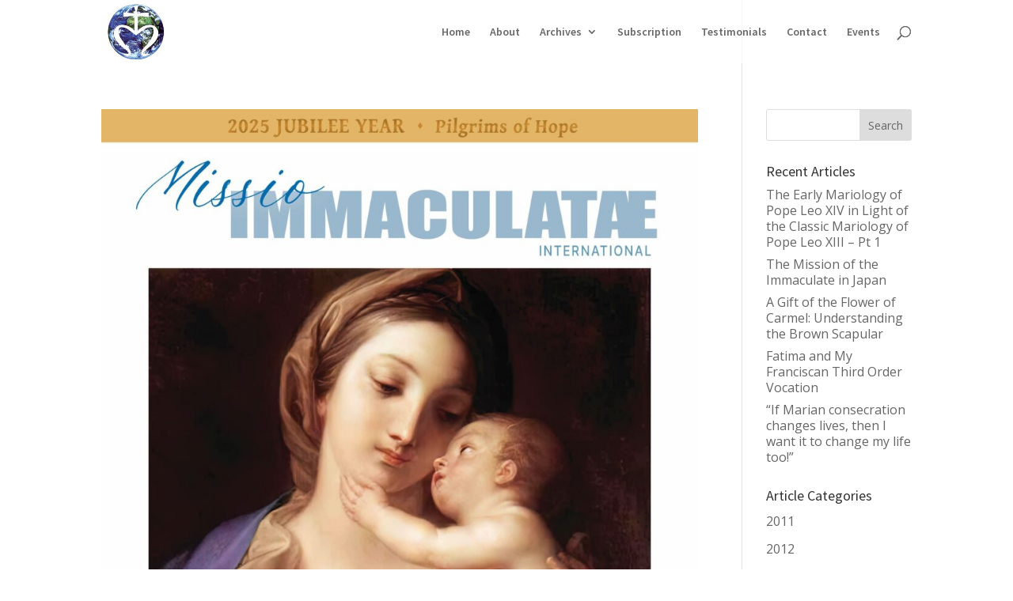

--- FILE ---
content_type: text/css
request_url: https://missiomagazine.com/wp-content/et-cache/1/2/global/et-divi-customizer-global.min.css?ver=1736655408
body_size: 3353
content:
body,.et_pb_column_1_2 .et_quote_content blockquote cite,.et_pb_column_1_2 .et_link_content a.et_link_main_url,.et_pb_column_1_3 .et_quote_content blockquote cite,.et_pb_column_3_8 .et_quote_content blockquote cite,.et_pb_column_1_4 .et_quote_content blockquote cite,.et_pb_blog_grid .et_quote_content blockquote cite,.et_pb_column_1_3 .et_link_content a.et_link_main_url,.et_pb_column_3_8 .et_link_content a.et_link_main_url,.et_pb_column_1_4 .et_link_content a.et_link_main_url,.et_pb_blog_grid .et_link_content a.et_link_main_url,body .et_pb_bg_layout_light .et_pb_post p,body .et_pb_bg_layout_dark .et_pb_post p{font-size:16px}.et_pb_slide_content,.et_pb_best_value{font-size:18px}a{color:#4a86ba}#main-header,#main-header .nav li ul,.et-search-form,#main-header .et_mobile_menu{background-color:rgba(255,255,255,0.7)}#main-header .nav li ul{background-color:rgba(255,255,255,0.85)}#footer-widgets .footer-widget li:before{top:10.6px}#main-header{box-shadow:none}.et-fixed-header#main-header{box-shadow:none!important}body .et_pb_button{}body.et_pb_button_helper_class .et_pb_button,body.et_pb_button_helper_class .et_pb_module.et_pb_button{color:#ffffff}body .et_pb_bg_layout_light.et_pb_button:hover,body .et_pb_bg_layout_light .et_pb_button:hover,body .et_pb_button:hover{color:#4a86ba!important;border-color:#4a86ba!important}@media only screen and (min-width:981px){#logo{max-height:100%}.et_pb_svg_logo #logo{height:100%}.et-fixed-header#main-header,.et-fixed-header#main-header .nav li ul,.et-fixed-header .et-search-form{background-color:#ffffff}}@media only screen and (min-width:1350px){.et_pb_row{padding:27px 0}.et_pb_section{padding:54px 0}.single.et_pb_pagebuilder_layout.et_full_width_page .et_post_meta_wrapper{padding-top:81px}.et_pb_fullwidth_section{padding:0}}	h1,h2,h3,h4,h5,h6{font-family:'Source Sans Pro',Helvetica,Arial,Lucida,sans-serif}.et_pb_button{font-family:'Source Sans Pro',Helvetica,Arial,Lucida,sans-serif}#main-header,#et-top-navigation{font-family:'Source Sans Pro',Helvetica,Arial,Lucida,sans-serif}div.featured{background-color:rgba(6,138,153,0.2);padding:1em 1 em 1em 1em;margin-left:.5em}@media (min-width:981px){.et_pb_fullwidth_portfolio .et_pb_portfolio_image img{position:absolute!important;height:100%!important;top:0!important;left:0!important;right:0!important;bottom:0!important;object-fit:cover!important}}.et_pb_title_container h1{font-size:35px}.et_pb_blurb_position_left .et_pb_main_blurb_image img{display:none}.et_pb_blurb_container p{line-height:1.2}.widget_recent_entries li{line-height:1.3}.footnote-link,.footnote-anchor{position:relative;top:-0.4em;font-size:80%}.footnote-anchor{margin-right:.3em}.article-intro{margin:0 1.5em;padding:1.5em;background:rgba(6,138,153,0.2);font-size:.8em;line-height:1.3}.article-section,.article-row{padding-top:0;margin-top:0}.et_pb_blurb_container a{color:#005baa}.et_pb_main_blurb_image{padding-top:.4em}.article-text{line-height:2.1}.article-text blockquote{line-height:2em;padding:0 2.5em 0 1em;font-size:1em;border-color:#005baa}.article-text blockquote p{padding-bottom:.9em}.article-text blockquote.poetry p{line-height:1.5}div.footnotes{border-top:solid #005baa 2px;margin-top:2em;font-size:1em;line-height:1.5;padding:1em 3em;text-indent:-1em}div.footnote{padding-bottom:.5em}.article-text strong{font-weight:bold}#slider-home p{line-height:1.4}